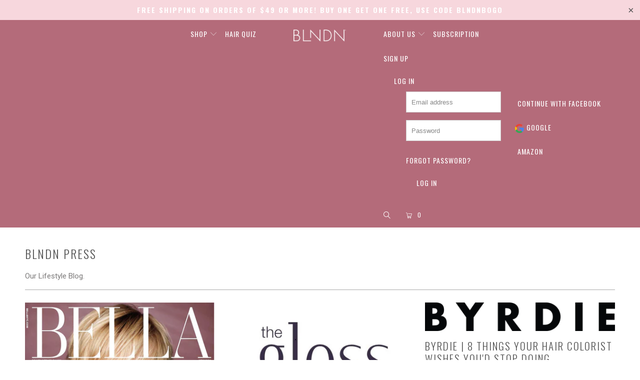

--- FILE ---
content_type: text/css
request_url: https://blndn.com/cdn/shop/t/28/assets/blndn-custom.css?v=89734391181411151271594162685
body_size: 241
content:
.featured-promotions-details h2{color:#fff}.featured-promotions .feature-section:hover .feature-overlay{background:#00000080}.featured-promotions .feature-overlay{background:#00000040}::-moz-selection{background:#fe57a1;color:#fff;text-shadow:none}::selection{background:#fe57a1;color:#fff;text-shadow:none}#header .top_bar .icon-search{z-index:1}#header ::-webkit-input-placeholder{color:#fff}#header ::-moz-placeholder{color:#fff}#header :-ms-input-placeholder{color:#fff}#header ::placeholder{color:#fff}header .menu.right a[href]:hover,header .menu.right a:focus,header .menu.right a[href]:hover span{color:#fff}@media screen and (min-width: 769px){header .menu.right a[href]:hover,header .menu.right a:focus,header .menu.right a[href]:hover span{color:#b46b7a}}header .top_bar .menu a{height:auto}header .ssw-dropdown-menu{top:100%;margin:0}.image-with-text-overlay-section .banner{background-color:#fff}.image-with-text-overlay-section .caption.position-center{width:100%;position:static;-webkit-transform:none;-ms-transform:none;transform:none;margin:0 auto;padding:0}@media screen and (min-width: 960px){.image-with-text-overlay-section .caption.position-center{position:absolute;-webkit-transform:translate(0,-50%);-ms-transform:translate(0,-50%);transform:translateY(-50%)}}.image-with-text-overlay-section .caption-background-true.caption-transparency-true{background-color:#645f6099}.image-with-text-overlay-section .caption-content{width:100%;max-width:100%;padding:30px 15px}@media screen and (min-width: 960px){.image-with-text-overlay-section .caption-content{width:85%;max-width:85%}}.image-with-text-overlay-section .caption-content .highlight-true{background-color:#fff;border-color:#fff;color:#645f60}.image-with-text-overlay-section .caption-content .highlight-false{color:#fff;border-color:#fff}.image-with-text-overlay-section .caption .headline{color:#fff}@media screen and (min-width: 960px){.image-with-text-overlay-section .caption .headline{color:#fff;font-size:46px}}.image-with-text-overlay-section .caption .pretext,.image-with-text-overlay-section .caption .subtitle{font-size:16px;margin-bottom:0;font-weight:400;color:#fff}@media screen and (min-width: 960px){.image-with-text-overlay-section .caption .pretext,.image-with-text-overlay-section .caption .subtitle{color:#fff}}.image-with-text-overlay-section .caption .pretext p,.image-with-text-overlay-section .caption .subtitle p{margin-bottom:0}.image-with-text-overlay-section .caption .pretext a,.image-with-text-overlay-section .caption .subtitle a{text-decoration:underline;color:#fff}.image-with-text-overlay-section .caption .pretext a:visited,.image-with-text-overlay-section .caption .subtitle a:visited{color:#fff;text-decoration:underline}@media screen and (min-width: 960px){.image-with-text-overlay-section .darken-bg{position:absolute;background:#00000040;top:0;left:0;width:100%;height:100%;display:block}}.logo-list-section .logo-bar{margin:0 0 20px;font-size:0}.logo-list-section .logo-bar__item{width:50%;padding:0 15px;margin:20px 0 0}@media screen and (min-width: 769px){.logo-list-section .logo-bar__item{width:20%}}.shopify-section__reviews .ssw-reviews-page-header{display:none}.shopify-section__reviews .ssw-reviews-page>div:first-child{display:none}.shopify-section__reviews #ssw-review-switcher-buttons-wrapper{display:none}.testimonial-section .gallery-cell{background-color:#fff}.testimonial-section .darken-bg{background:#00000040;position:static}@media screen and (min-width: 960px){.testimonial-section .darken-bg{position:absolute}}.testimonial-section .caption{padding:5%}.testimonial-section .caption.position-center{width:100%}@media screen and (min-width: 480px){.testimonial-section .caption.position-center{position:static;-webkit-transform:none;-ms-transform:none;transform:none}}@media screen and (min-width: 960px){.testimonial-section .caption.position-center{position:absolute;-webkit-transform:translate(0,-50%);-ms-transform:translate(0,-50%);transform:translateY(-50%)}}@media screen and (min-width: 960px){.testimonial-section .caption a,.testimonial-section .caption a:visited{color:#fff;text-decoration:underline}}.testimonial-section .testimonial-text{width:100%;max-width:100%}@media screen and (min-width: 960px){.testimonial-section .testimonial-text{width:85%;max-width:85%}}.testimonial-section .caption .testimonial-text h2,.testimonial-section .caption .testimonial-text p{color:#7c7a7a}@media screen and (min-width: 960px){.testimonial-section .caption .testimonial-text h2,.testimonial-section .caption .testimonial-text p{color:#fff}}.testimonial-section .caption .testimonial-text .subtitle{font-size:16px;font-weight:400}.testimonial-section .feature_divider{margin:5px auto;width:40px}.testimonial-section .flickity-prev-next-button svg{top:20%}@media screen and (min-width: 960px){.testimonial-section .flickity-prev-next-button svg{top:50%}}.top_bar-message{margin:0 0 0 10px;padding:0;list-style:none;position:absolute;left:0;right:0;text-align:center}.top_bar-message li{font-family:Oswald;font-size:12px;letter-spacing:1px;margin:0;text-transform:uppercase}.top_bar-message li span{line-height:40px}.top_bar .social_icons li{display:inline-block;vertical-align:text-top;padding:0 5px;margin:0}
/*# sourceMappingURL=/cdn/shop/t/28/assets/blndn-custom.css.map?v=89734391181411151271594162685 */


--- FILE ---
content_type: text/css
request_url: https://blndn.com/cdn/shop/t/28/assets/bold-ro.css?v=179068299626817862191594162687
body_size: -579
content:
.ro_widget{width:100%}input.bold-product__quantity-val{padding:10px 15px}.bold-ro__choice-header{margin-right:2em;text-align:center!important}.bold-ro__products-list{width:100%!important;margin:0 auto%!important;text-align:center!important}@media only screen and (min-width: 499px){.bold-grid__column.bold-grid__column--quarter{display:inline-block!important;float:none}}.product_rp_cart_div{text-align:left}
/*# sourceMappingURL=/cdn/shop/t/28/assets/bold-ro.css.map?v=179068299626817862191594162687 */


--- FILE ---
content_type: text/plain
request_url: https://www.google-analytics.com/j/collect?v=1&_v=j102&a=1380792874&t=event&ni=1&_s=1&dl=https%3A%2F%2Fblndn.com%2Fblogs%2Fblndn-press%3Fpage%3D2&ul=en-us%40posix&dt=BLNDN%20PRESS%20Page%202&sr=1280x720&vp=1280x720&ec=scroll%20tracking&ea=%2Fblogs%2Fblndn-press&el=0%25&_u=aGBAgEAjAAAAACAAIAB~&jid=1233954644&gjid=1156263670&cid=2000975015.1769248555&tid=UA-120847536-1&_gid=809354413.1769248555&_slc=1&gtm=45He61m0n81KDZRMHBv811705792za200zd811705792&cd2=2026-01-24T09%3A55%3A54.497%2B00%3A00&cd3=1769248554497.b99obd9a&cd5=&cd6=blog&gcd=13l3l3l3l1l1&dma=0&tag_exp=102015666~103116026~103200004~104527906~104528501~104684208~104684211~105391253~115495939~115616986~115938465~115938469~116682876~117041587&z=171917737
body_size: -448
content:
2,cG-6PJGF5L09D